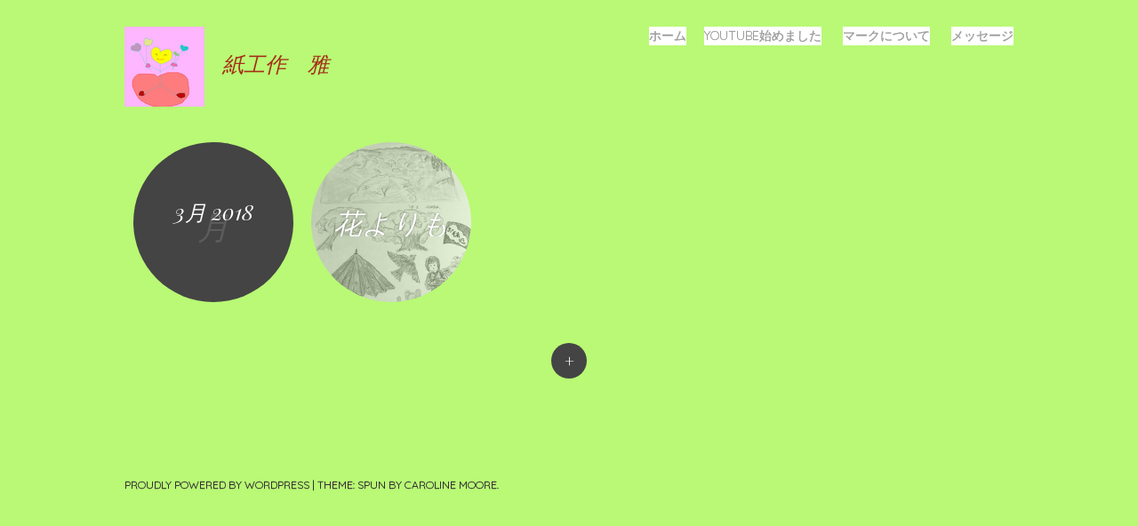

--- FILE ---
content_type: text/html; charset=UTF-8
request_url: https://kamikousakumasa.net/2018/03/
body_size: 40796
content:
<!DOCTYPE html>
<html lang="ja">
<head>
<meta charset="UTF-8" />
<meta name="viewport" content="width=device-width" />
<title>3月 | 2018 | 紙工作　雅</title>
<link rel="profile" href="http://gmpg.org/xfn/11" />
<link rel="pingback" href="https://kamikousakumasa.net/wp/xmlrpc.php" />

<meta name='robots' content='max-image-preview:large' />
	<style>img:is([sizes="auto" i], [sizes^="auto," i]) { contain-intrinsic-size: 3000px 1500px }</style>
		<style type="text/css">
		.blog .hentry a .attachment-home-post,
		.archive .hentry a .attachment-home-post,
		.search .hentry a .attachment-home-post {
			filter: grayscale(100%);
			-webkit-filter: grayscale(100%);
			-webkit-filter: grayscale(1); /* Older versions of webkit */
			-moz-filter: grayscale(100%);
			-o-filter: grayscale(100%);
			-ms-filter: grayscale(100%); /* IE 10 */
			filter: gray; /* IE 9 */
			filter: url("data:image/svg+xml;utf8,<svg xmlns=\'http://www.w3.org/2000/svg\'><filter id=\'grayscale\'><feColorMatrix type=\'matrix\' values=\'0.3333 0.3333 0.3333 0 0 0.3333 0.3333 0.3333 0 0 0.3333 0.3333 0.3333 0 0 0 0 0 1 0\'/></filter></svg>#grayscale"); /* Firefox */
		}
		@media screen and ( max-width: 800px ) {
			/* Remove hover effects for touchscreens */
			.blog .hentry a .attachment-home-post,
			.archive .hentry a .attachment-home-post,
			.search .hentry a .attachment-home-post {
				filter:none;
				-webkit-filter:none;
				-moz-filter:none;
				-o-filter:none;
			}
		}
	</style>
		<link rel='dns-prefetch' href='//fonts.googleapis.com' />
<link rel="alternate" type="application/rss+xml" title="紙工作　雅 &raquo; フィード" href="https://kamikousakumasa.net/feed/" />
<link rel="alternate" type="application/rss+xml" title="紙工作　雅 &raquo; コメントフィード" href="https://kamikousakumasa.net/comments/feed/" />
<script type="text/javascript">
/* <![CDATA[ */
window._wpemojiSettings = {"baseUrl":"https:\/\/s.w.org\/images\/core\/emoji\/16.0.1\/72x72\/","ext":".png","svgUrl":"https:\/\/s.w.org\/images\/core\/emoji\/16.0.1\/svg\/","svgExt":".svg","source":{"concatemoji":"https:\/\/kamikousakumasa.net\/wp\/wp-includes\/js\/wp-emoji-release.min.js?ver=6.8.3"}};
/*! This file is auto-generated */
!function(s,n){var o,i,e;function c(e){try{var t={supportTests:e,timestamp:(new Date).valueOf()};sessionStorage.setItem(o,JSON.stringify(t))}catch(e){}}function p(e,t,n){e.clearRect(0,0,e.canvas.width,e.canvas.height),e.fillText(t,0,0);var t=new Uint32Array(e.getImageData(0,0,e.canvas.width,e.canvas.height).data),a=(e.clearRect(0,0,e.canvas.width,e.canvas.height),e.fillText(n,0,0),new Uint32Array(e.getImageData(0,0,e.canvas.width,e.canvas.height).data));return t.every(function(e,t){return e===a[t]})}function u(e,t){e.clearRect(0,0,e.canvas.width,e.canvas.height),e.fillText(t,0,0);for(var n=e.getImageData(16,16,1,1),a=0;a<n.data.length;a++)if(0!==n.data[a])return!1;return!0}function f(e,t,n,a){switch(t){case"flag":return n(e,"\ud83c\udff3\ufe0f\u200d\u26a7\ufe0f","\ud83c\udff3\ufe0f\u200b\u26a7\ufe0f")?!1:!n(e,"\ud83c\udde8\ud83c\uddf6","\ud83c\udde8\u200b\ud83c\uddf6")&&!n(e,"\ud83c\udff4\udb40\udc67\udb40\udc62\udb40\udc65\udb40\udc6e\udb40\udc67\udb40\udc7f","\ud83c\udff4\u200b\udb40\udc67\u200b\udb40\udc62\u200b\udb40\udc65\u200b\udb40\udc6e\u200b\udb40\udc67\u200b\udb40\udc7f");case"emoji":return!a(e,"\ud83e\udedf")}return!1}function g(e,t,n,a){var r="undefined"!=typeof WorkerGlobalScope&&self instanceof WorkerGlobalScope?new OffscreenCanvas(300,150):s.createElement("canvas"),o=r.getContext("2d",{willReadFrequently:!0}),i=(o.textBaseline="top",o.font="600 32px Arial",{});return e.forEach(function(e){i[e]=t(o,e,n,a)}),i}function t(e){var t=s.createElement("script");t.src=e,t.defer=!0,s.head.appendChild(t)}"undefined"!=typeof Promise&&(o="wpEmojiSettingsSupports",i=["flag","emoji"],n.supports={everything:!0,everythingExceptFlag:!0},e=new Promise(function(e){s.addEventListener("DOMContentLoaded",e,{once:!0})}),new Promise(function(t){var n=function(){try{var e=JSON.parse(sessionStorage.getItem(o));if("object"==typeof e&&"number"==typeof e.timestamp&&(new Date).valueOf()<e.timestamp+604800&&"object"==typeof e.supportTests)return e.supportTests}catch(e){}return null}();if(!n){if("undefined"!=typeof Worker&&"undefined"!=typeof OffscreenCanvas&&"undefined"!=typeof URL&&URL.createObjectURL&&"undefined"!=typeof Blob)try{var e="postMessage("+g.toString()+"("+[JSON.stringify(i),f.toString(),p.toString(),u.toString()].join(",")+"));",a=new Blob([e],{type:"text/javascript"}),r=new Worker(URL.createObjectURL(a),{name:"wpTestEmojiSupports"});return void(r.onmessage=function(e){c(n=e.data),r.terminate(),t(n)})}catch(e){}c(n=g(i,f,p,u))}t(n)}).then(function(e){for(var t in e)n.supports[t]=e[t],n.supports.everything=n.supports.everything&&n.supports[t],"flag"!==t&&(n.supports.everythingExceptFlag=n.supports.everythingExceptFlag&&n.supports[t]);n.supports.everythingExceptFlag=n.supports.everythingExceptFlag&&!n.supports.flag,n.DOMReady=!1,n.readyCallback=function(){n.DOMReady=!0}}).then(function(){return e}).then(function(){var e;n.supports.everything||(n.readyCallback(),(e=n.source||{}).concatemoji?t(e.concatemoji):e.wpemoji&&e.twemoji&&(t(e.twemoji),t(e.wpemoji)))}))}((window,document),window._wpemojiSettings);
/* ]]> */
</script>
<link rel='stylesheet' id='style-css' href='https://kamikousakumasa.net/wp/wp-content/themes/spun/style.css?ver=6.8.3' type='text/css' media='all' />
<link rel='stylesheet' id='spun-quicksand-css' href='https://fonts.googleapis.com/css?family=Quicksand%3A300&#038;ver=6.8.3' type='text/css' media='all' />
<link rel='stylesheet' id='spun-playfair-css' href='https://fonts.googleapis.com/css?family=Playfair+Display%3A400%2C700%2C400italic%2C700italic&#038;ver=6.8.3' type='text/css' media='all' />
<link rel='stylesheet' id='spun-nunito-css' href='https://fonts.googleapis.com/css?family=Nunito%3A300&#038;ver=6.8.3' type='text/css' media='all' />
<style id='wp-emoji-styles-inline-css' type='text/css'>

	img.wp-smiley, img.emoji {
		display: inline !important;
		border: none !important;
		box-shadow: none !important;
		height: 1em !important;
		width: 1em !important;
		margin: 0 0.07em !important;
		vertical-align: -0.1em !important;
		background: none !important;
		padding: 0 !important;
	}
</style>
<link rel='stylesheet' id='wp-block-library-css' href='https://kamikousakumasa.net/wp/wp-includes/css/dist/block-library/style.min.css?ver=6.8.3' type='text/css' media='all' />
<style id='classic-theme-styles-inline-css' type='text/css'>
/*! This file is auto-generated */
.wp-block-button__link{color:#fff;background-color:#32373c;border-radius:9999px;box-shadow:none;text-decoration:none;padding:calc(.667em + 2px) calc(1.333em + 2px);font-size:1.125em}.wp-block-file__button{background:#32373c;color:#fff;text-decoration:none}
</style>
<style id='global-styles-inline-css' type='text/css'>
:root{--wp--preset--aspect-ratio--square: 1;--wp--preset--aspect-ratio--4-3: 4/3;--wp--preset--aspect-ratio--3-4: 3/4;--wp--preset--aspect-ratio--3-2: 3/2;--wp--preset--aspect-ratio--2-3: 2/3;--wp--preset--aspect-ratio--16-9: 16/9;--wp--preset--aspect-ratio--9-16: 9/16;--wp--preset--color--black: #000000;--wp--preset--color--cyan-bluish-gray: #abb8c3;--wp--preset--color--white: #ffffff;--wp--preset--color--pale-pink: #f78da7;--wp--preset--color--vivid-red: #cf2e2e;--wp--preset--color--luminous-vivid-orange: #ff6900;--wp--preset--color--luminous-vivid-amber: #fcb900;--wp--preset--color--light-green-cyan: #7bdcb5;--wp--preset--color--vivid-green-cyan: #00d084;--wp--preset--color--pale-cyan-blue: #8ed1fc;--wp--preset--color--vivid-cyan-blue: #0693e3;--wp--preset--color--vivid-purple: #9b51e0;--wp--preset--gradient--vivid-cyan-blue-to-vivid-purple: linear-gradient(135deg,rgba(6,147,227,1) 0%,rgb(155,81,224) 100%);--wp--preset--gradient--light-green-cyan-to-vivid-green-cyan: linear-gradient(135deg,rgb(122,220,180) 0%,rgb(0,208,130) 100%);--wp--preset--gradient--luminous-vivid-amber-to-luminous-vivid-orange: linear-gradient(135deg,rgba(252,185,0,1) 0%,rgba(255,105,0,1) 100%);--wp--preset--gradient--luminous-vivid-orange-to-vivid-red: linear-gradient(135deg,rgba(255,105,0,1) 0%,rgb(207,46,46) 100%);--wp--preset--gradient--very-light-gray-to-cyan-bluish-gray: linear-gradient(135deg,rgb(238,238,238) 0%,rgb(169,184,195) 100%);--wp--preset--gradient--cool-to-warm-spectrum: linear-gradient(135deg,rgb(74,234,220) 0%,rgb(151,120,209) 20%,rgb(207,42,186) 40%,rgb(238,44,130) 60%,rgb(251,105,98) 80%,rgb(254,248,76) 100%);--wp--preset--gradient--blush-light-purple: linear-gradient(135deg,rgb(255,206,236) 0%,rgb(152,150,240) 100%);--wp--preset--gradient--blush-bordeaux: linear-gradient(135deg,rgb(254,205,165) 0%,rgb(254,45,45) 50%,rgb(107,0,62) 100%);--wp--preset--gradient--luminous-dusk: linear-gradient(135deg,rgb(255,203,112) 0%,rgb(199,81,192) 50%,rgb(65,88,208) 100%);--wp--preset--gradient--pale-ocean: linear-gradient(135deg,rgb(255,245,203) 0%,rgb(182,227,212) 50%,rgb(51,167,181) 100%);--wp--preset--gradient--electric-grass: linear-gradient(135deg,rgb(202,248,128) 0%,rgb(113,206,126) 100%);--wp--preset--gradient--midnight: linear-gradient(135deg,rgb(2,3,129) 0%,rgb(40,116,252) 100%);--wp--preset--font-size--small: 13px;--wp--preset--font-size--medium: 20px;--wp--preset--font-size--large: 36px;--wp--preset--font-size--x-large: 42px;--wp--preset--spacing--20: 0.44rem;--wp--preset--spacing--30: 0.67rem;--wp--preset--spacing--40: 1rem;--wp--preset--spacing--50: 1.5rem;--wp--preset--spacing--60: 2.25rem;--wp--preset--spacing--70: 3.38rem;--wp--preset--spacing--80: 5.06rem;--wp--preset--shadow--natural: 6px 6px 9px rgba(0, 0, 0, 0.2);--wp--preset--shadow--deep: 12px 12px 50px rgba(0, 0, 0, 0.4);--wp--preset--shadow--sharp: 6px 6px 0px rgba(0, 0, 0, 0.2);--wp--preset--shadow--outlined: 6px 6px 0px -3px rgba(255, 255, 255, 1), 6px 6px rgba(0, 0, 0, 1);--wp--preset--shadow--crisp: 6px 6px 0px rgba(0, 0, 0, 1);}:where(.is-layout-flex){gap: 0.5em;}:where(.is-layout-grid){gap: 0.5em;}body .is-layout-flex{display: flex;}.is-layout-flex{flex-wrap: wrap;align-items: center;}.is-layout-flex > :is(*, div){margin: 0;}body .is-layout-grid{display: grid;}.is-layout-grid > :is(*, div){margin: 0;}:where(.wp-block-columns.is-layout-flex){gap: 2em;}:where(.wp-block-columns.is-layout-grid){gap: 2em;}:where(.wp-block-post-template.is-layout-flex){gap: 1.25em;}:where(.wp-block-post-template.is-layout-grid){gap: 1.25em;}.has-black-color{color: var(--wp--preset--color--black) !important;}.has-cyan-bluish-gray-color{color: var(--wp--preset--color--cyan-bluish-gray) !important;}.has-white-color{color: var(--wp--preset--color--white) !important;}.has-pale-pink-color{color: var(--wp--preset--color--pale-pink) !important;}.has-vivid-red-color{color: var(--wp--preset--color--vivid-red) !important;}.has-luminous-vivid-orange-color{color: var(--wp--preset--color--luminous-vivid-orange) !important;}.has-luminous-vivid-amber-color{color: var(--wp--preset--color--luminous-vivid-amber) !important;}.has-light-green-cyan-color{color: var(--wp--preset--color--light-green-cyan) !important;}.has-vivid-green-cyan-color{color: var(--wp--preset--color--vivid-green-cyan) !important;}.has-pale-cyan-blue-color{color: var(--wp--preset--color--pale-cyan-blue) !important;}.has-vivid-cyan-blue-color{color: var(--wp--preset--color--vivid-cyan-blue) !important;}.has-vivid-purple-color{color: var(--wp--preset--color--vivid-purple) !important;}.has-black-background-color{background-color: var(--wp--preset--color--black) !important;}.has-cyan-bluish-gray-background-color{background-color: var(--wp--preset--color--cyan-bluish-gray) !important;}.has-white-background-color{background-color: var(--wp--preset--color--white) !important;}.has-pale-pink-background-color{background-color: var(--wp--preset--color--pale-pink) !important;}.has-vivid-red-background-color{background-color: var(--wp--preset--color--vivid-red) !important;}.has-luminous-vivid-orange-background-color{background-color: var(--wp--preset--color--luminous-vivid-orange) !important;}.has-luminous-vivid-amber-background-color{background-color: var(--wp--preset--color--luminous-vivid-amber) !important;}.has-light-green-cyan-background-color{background-color: var(--wp--preset--color--light-green-cyan) !important;}.has-vivid-green-cyan-background-color{background-color: var(--wp--preset--color--vivid-green-cyan) !important;}.has-pale-cyan-blue-background-color{background-color: var(--wp--preset--color--pale-cyan-blue) !important;}.has-vivid-cyan-blue-background-color{background-color: var(--wp--preset--color--vivid-cyan-blue) !important;}.has-vivid-purple-background-color{background-color: var(--wp--preset--color--vivid-purple) !important;}.has-black-border-color{border-color: var(--wp--preset--color--black) !important;}.has-cyan-bluish-gray-border-color{border-color: var(--wp--preset--color--cyan-bluish-gray) !important;}.has-white-border-color{border-color: var(--wp--preset--color--white) !important;}.has-pale-pink-border-color{border-color: var(--wp--preset--color--pale-pink) !important;}.has-vivid-red-border-color{border-color: var(--wp--preset--color--vivid-red) !important;}.has-luminous-vivid-orange-border-color{border-color: var(--wp--preset--color--luminous-vivid-orange) !important;}.has-luminous-vivid-amber-border-color{border-color: var(--wp--preset--color--luminous-vivid-amber) !important;}.has-light-green-cyan-border-color{border-color: var(--wp--preset--color--light-green-cyan) !important;}.has-vivid-green-cyan-border-color{border-color: var(--wp--preset--color--vivid-green-cyan) !important;}.has-pale-cyan-blue-border-color{border-color: var(--wp--preset--color--pale-cyan-blue) !important;}.has-vivid-cyan-blue-border-color{border-color: var(--wp--preset--color--vivid-cyan-blue) !important;}.has-vivid-purple-border-color{border-color: var(--wp--preset--color--vivid-purple) !important;}.has-vivid-cyan-blue-to-vivid-purple-gradient-background{background: var(--wp--preset--gradient--vivid-cyan-blue-to-vivid-purple) !important;}.has-light-green-cyan-to-vivid-green-cyan-gradient-background{background: var(--wp--preset--gradient--light-green-cyan-to-vivid-green-cyan) !important;}.has-luminous-vivid-amber-to-luminous-vivid-orange-gradient-background{background: var(--wp--preset--gradient--luminous-vivid-amber-to-luminous-vivid-orange) !important;}.has-luminous-vivid-orange-to-vivid-red-gradient-background{background: var(--wp--preset--gradient--luminous-vivid-orange-to-vivid-red) !important;}.has-very-light-gray-to-cyan-bluish-gray-gradient-background{background: var(--wp--preset--gradient--very-light-gray-to-cyan-bluish-gray) !important;}.has-cool-to-warm-spectrum-gradient-background{background: var(--wp--preset--gradient--cool-to-warm-spectrum) !important;}.has-blush-light-purple-gradient-background{background: var(--wp--preset--gradient--blush-light-purple) !important;}.has-blush-bordeaux-gradient-background{background: var(--wp--preset--gradient--blush-bordeaux) !important;}.has-luminous-dusk-gradient-background{background: var(--wp--preset--gradient--luminous-dusk) !important;}.has-pale-ocean-gradient-background{background: var(--wp--preset--gradient--pale-ocean) !important;}.has-electric-grass-gradient-background{background: var(--wp--preset--gradient--electric-grass) !important;}.has-midnight-gradient-background{background: var(--wp--preset--gradient--midnight) !important;}.has-small-font-size{font-size: var(--wp--preset--font-size--small) !important;}.has-medium-font-size{font-size: var(--wp--preset--font-size--medium) !important;}.has-large-font-size{font-size: var(--wp--preset--font-size--large) !important;}.has-x-large-font-size{font-size: var(--wp--preset--font-size--x-large) !important;}
:where(.wp-block-post-template.is-layout-flex){gap: 1.25em;}:where(.wp-block-post-template.is-layout-grid){gap: 1.25em;}
:where(.wp-block-columns.is-layout-flex){gap: 2em;}:where(.wp-block-columns.is-layout-grid){gap: 2em;}
:root :where(.wp-block-pullquote){font-size: 1.5em;line-height: 1.6;}
</style>
<link rel='stylesheet' id='hpb_social_style-css' href='https://kamikousakumasa.net/wp/wp-content/plugins/hpbtool/hpb_social.css?ver=6.8.3' type='text/css' media='all' />
<script type="text/javascript" src="https://kamikousakumasa.net/wp/wp-includes/js/jquery/jquery.min.js?ver=3.7.1" id="jquery-core-js"></script>
<script type="text/javascript" src="https://kamikousakumasa.net/wp/wp-includes/js/jquery/jquery-migrate.min.js?ver=3.4.1" id="jquery-migrate-js"></script>
<link rel="https://api.w.org/" href="https://kamikousakumasa.net/wp-json/" /><link rel="EditURI" type="application/rsd+xml" title="RSD" href="https://kamikousakumasa.net/wp/xmlrpc.php?rsd" />
<meta name="generator" content="WordPress 6.8.3" />
<script type="text/javascript"><!--
jQuery(document).ready(function(){
if (jQuery("[name='hpb_plugin_form']").find("[required]")[0]) {
required_param = "";
jQuery("[name='hpb_plugin_form']").find("[required]").each(function(){
	if(required_param != ""){
		required_param += ","; 
	}
	required_param += jQuery(this).attr("name");
});
inputHidden = jQuery("<input>").attr("type", "hidden").attr("name", "hpb_required").attr("value", required_param);
jQuery("[name='hpb_plugin_form']").append(inputHidden);
}});
--></script>
	<style type="text/css">
				.site-title a,
			.site-description {
					color: #a52d18;
			}
		</style>
	<style type="text/css" id="custom-background-css">
body.custom-background { background-color: #b9f975; }
</style>
	</head>

<body class="archive date custom-background wp-theme-spun">
<div id="page" class="hfeed site">
		<header id="masthead" class="site-header" role="banner">
		<div class="header-wrapper">
							<a href="https://kamikousakumasa.net/" title="紙工作　雅" rel="home">
					<img src="https://kamikousakumasa.net/wp/wp-content/uploads/2014/11/kokoro12.jpg" width="90" height="90" alt="" />
				</a>
						<div class="site-branding">
				<h1 class="site-title"><a href="https://kamikousakumasa.net/" title="紙工作　雅" rel="home">紙工作　雅</a></h1>
				<h2 class="site-description">「ほっと」してもらえればと作成している紙工作です</h2>
			</div>
		</div>
		<nav role="navigation" class="site-navigation main-navigation">
			<h1 class="screen-reader-text">メニュー</h1>
			<div class="screen-reader-text skip-link"><a href="#content" title="コンテンツへスキップ">コンテンツへスキップ</a></div>

			<div class="menu"><ul>
<li ><a href="https://kamikousakumasa.net/">ホーム</a></li><li class="page_item page-item-1379"><a href="https://kamikousakumasa.net/youtube%e5%a7%8b%e3%82%81%e3%81%be%e3%81%97%e3%81%9f/">YOUTUBE始めました</a></li>
<li class="page_item page-item-1129"><a href="https://kamikousakumasa.net/%e3%83%9e%e3%83%bc%e3%82%af%e3%81%ab%e3%81%a4%e3%81%84%e3%81%a6/">マークについて</a></li>
<li class="page_item page-item-14"><a href="https://kamikousakumasa.net/message/">メッセージ</a></li>
</ul></div>
		</nav><!-- .site-navigation .main-navigation -->
	</header><!-- #masthead .site-header -->

	<div id="main" class="site-main">
		<section id="primary" class="content-area">
			<div id="content" class="site-content" role="main">

			
				<header class="page-header">
					<h1 class="page-title">
						<span>3月 2018</span>月					</h1>
				</header><!-- .page-header -->

								
					
<article id="post-1503" class="post-1503 post type-post status-publish format-standard hentry category-apr category-31">
	<a href="https://kamikousakumasa.net/2018/03/%e8%8a%b1%e3%82%88%e3%82%8a%e3%82%82/" title="花よりも" rel="bookmark"><img width="360" height="360" src="https://kamikousakumasa.net/wp/wp-content/uploads/2018/03/DBdRn1HQgS1uCmqrr6wWQ-e1520432359314-360x360.jpg" class="attachment-home-post size-home-post" alt="" title="花よりも" decoding="async" fetchpriority="high" srcset="https://kamikousakumasa.net/wp/wp-content/uploads/2018/03/DBdRn1HQgS1uCmqrr6wWQ-e1520432359314-360x360.jpg 360w, https://kamikousakumasa.net/wp/wp-content/uploads/2018/03/DBdRn1HQgS1uCmqrr6wWQ-e1520432359314-150x150.jpg 150w, https://kamikousakumasa.net/wp/wp-content/uploads/2018/03/DBdRn1HQgS1uCmqrr6wWQ-e1520432359314-300x300.jpg 300w, https://kamikousakumasa.net/wp/wp-content/uploads/2018/03/DBdRn1HQgS1uCmqrr6wWQ-e1520432359314-768x768.jpg 768w, https://kamikousakumasa.net/wp/wp-content/uploads/2018/03/DBdRn1HQgS1uCmqrr6wWQ-e1520432359314-1024x1024.jpg 1024w, https://kamikousakumasa.net/wp/wp-content/uploads/2018/03/DBdRn1HQgS1uCmqrr6wWQ-e1520432359314-700x700.jpg 700w" sizes="(max-width: 360px) 100vw, 360px" /><span class="thumbnail-title">花よりも</span></a>
</article><!-- #post-1503 -->


				
				
			
			</div><!-- #content .site-content -->
		</section><!-- #primary .content-area -->

					<a class="sidebar-link">
				+			</a>
				<div id="secondary" class="widget-area" role="complementary">

											<div class="widget-column one">
					<aside id="search-2" class="widget widget_search">	<form method="get" id="searchform" action="https://kamikousakumasa.net/" role="search">
		<label for="s" class="screen-reader-text">検索</label>
		<input type="text" class="field" name="s" value="" id="s" placeholder="検索 &hellip;" />
		<input type="submit" class="submit" name="submit" id="searchsubmit" value="Go" />
	</form>
</aside><aside id="categories-3" class="widget widget_categories"><h1 class="widget-title">カテゴリー</h1>
			<ul>
					<li class="cat-item cat-item-43"><a href="https://kamikousakumasa.net/topics/oct/">10月October</a>
</li>
	<li class="cat-item cat-item-44"><a href="https://kamikousakumasa.net/topics/oct/10%e6%9c%88%e3%81%ae%e3%82%ab%e3%83%bc%e3%83%89/">10月のカードcard</a>
</li>
	<li class="cat-item cat-item-45"><a href="https://kamikousakumasa.net/topics/nov/">11月November</a>
</li>
	<li class="cat-item cat-item-46"><a href="https://kamikousakumasa.net/topics/nov/11%e6%9c%88%e3%81%ae%e3%82%ab%e3%83%bc%e3%83%89/">11月のカードcard</a>
</li>
	<li class="cat-item cat-item-23"><a href="https://kamikousakumasa.net/topics/%ef%bc%91%ef%bc%92%e6%9c%88/">１２月December</a>
</li>
	<li class="cat-item cat-item-21"><a href="https://kamikousakumasa.net/topics/%ef%bc%91%ef%bc%92%e6%9c%88/dec/">12月のカードcard</a>
</li>
	<li class="cat-item cat-item-6"><a href="https://kamikousakumasa.net/topics/%ef%bc%91%e6%9c%88/">１月January</a>
</li>
	<li class="cat-item cat-item-25"><a href="https://kamikousakumasa.net/topics/%ef%bc%91%e6%9c%88/jan/">1月のカードcard</a>
</li>
	<li class="cat-item cat-item-26"><a href="https://kamikousakumasa.net/topics/feb/">２月February</a>
</li>
	<li class="cat-item cat-item-52"><a href="https://kamikousakumasa.net/topics/feb/2%e6%9c%88%e3%81%ae%e3%82%ab%e3%83%bc%e3%83%89/">2月のカードcard</a>
</li>
	<li class="cat-item cat-item-28"><a href="https://kamikousakumasa.net/topics/mar/">3月March</a>
</li>
	<li class="cat-item cat-item-29"><a href="https://kamikousakumasa.net/topics/mar/3%e6%9c%88%e3%81%ae%e3%82%ab%e3%83%bc%e3%83%89/">3月のカードcard</a>
</li>
	<li class="cat-item cat-item-30"><a href="https://kamikousakumasa.net/topics/apr/">４月April</a>
</li>
	<li class="cat-item cat-item-31"><a href="https://kamikousakumasa.net/topics/apr/%ef%bc%94%e6%9c%88%e3%81%ae%e3%82%ab%e3%83%bc%e3%83%89/">４月のカードcard</a>
</li>
	<li class="cat-item cat-item-33"><a href="https://kamikousakumasa.net/topics/may/">5月May</a>
</li>
	<li class="cat-item cat-item-34"><a href="https://kamikousakumasa.net/topics/may/%ef%bc%95%e6%9c%88%e3%81%ae%e3%82%ab%e3%83%bc%e3%83%89/">５月のカードcard</a>
</li>
	<li class="cat-item cat-item-35"><a href="https://kamikousakumasa.net/topics/june/">6月June</a>
</li>
	<li class="cat-item cat-item-36"><a href="https://kamikousakumasa.net/topics/june/6%e6%9c%88%e3%81%ae%e3%82%ab%e3%83%bc%e3%83%89/">6月のカードcard</a>
</li>
	<li class="cat-item cat-item-37"><a href="https://kamikousakumasa.net/topics/july/">7月July</a>
</li>
	<li class="cat-item cat-item-38"><a href="https://kamikousakumasa.net/topics/july/7%e6%9c%88%e3%81%ae%e3%82%ab%e3%83%bc%e3%83%89/">7月のカードcard</a>
</li>
	<li class="cat-item cat-item-39"><a href="https://kamikousakumasa.net/topics/aug/">8月August</a>
</li>
	<li class="cat-item cat-item-40"><a href="https://kamikousakumasa.net/topics/aug/%ef%bc%98%e6%9c%88%e3%81%ae%e3%82%ab%e3%83%bc%e3%83%89/">８月のカードcard</a>
</li>
	<li class="cat-item cat-item-41"><a href="https://kamikousakumasa.net/topics/sep/">9月September</a>
</li>
	<li class="cat-item cat-item-42"><a href="https://kamikousakumasa.net/topics/sep/9%e6%9c%88%e3%81%ae%e3%82%ab%e3%83%bc%e3%83%89/">9月のカードcard</a>
</li>
	<li class="cat-item cat-item-56"><a href="https://kamikousakumasa.net/topics/%e3%81%82%e3%81%98%e3%81%95%e3%81%84/">あじさいhydrangea</a>
</li>
	<li class="cat-item cat-item-49"><a href="https://kamikousakumasa.net/topics/apr/%e3%82%a4%e3%83%bc%e3%82%b9%e3%82%bf%e3%83%bc/">イースターEaster</a>
</li>
	<li class="cat-item cat-item-75"><a href="https://kamikousakumasa.net/topics/%e3%81%86%e3%81%95%e3%81%8e%e3%81%ae%e3%83%9e%e3%82%a4%e3%81%a1%e3%82%83%e3%82%93/">うさぎのマイちゃん</a>
</li>
	<li class="cat-item cat-item-32"><a href="https://kamikousakumasa.net/topics/eto/">えとOriental zodiac</a>
</li>
	<li class="cat-item cat-item-69"><a href="https://kamikousakumasa.net/topics/%e3%82%af%e3%83%aa%e3%82%b9%e3%83%9e%e3%82%b9/">クリスマスX&#039;mas</a>
</li>
	<li class="cat-item cat-item-24"><a href="https://kamikousakumasa.net/topics/%ef%bc%91%ef%bc%92%e6%9c%88/%e3%82%b5%e3%83%b3%e3%82%bf%e3%80%81%e5%a4%a9%e4%bd%bf/">サンタ、天使 Santa Claus, Angel</a>
</li>
	<li class="cat-item cat-item-76"><a href="https://kamikousakumasa.net/topics/%e3%81%9f%e3%81%a3%e3%81%8f%e3%82%93/">たっくん</a>
</li>
	<li class="cat-item cat-item-71"><a href="https://kamikousakumasa.net/topics/%e3%81%a1%e3%82%85%e3%82%93%e5%a4%aa/">ちゅん太</a>
</li>
	<li class="cat-item cat-item-64"><a href="https://kamikousakumasa.net/topics/%e3%83%8f%e3%83%bc%e3%83%96%e9%a6%99%e3%82%8b%e7%b4%99%e5%b7%a5%e4%bd%9c/">ハーブ香る紙工作herbs in paper craft</a>
</li>
	<li class="cat-item cat-item-55"><a href="https://kamikousakumasa.net/topics/%e3%81%b0%e3%82%89/">ばらrose</a>
</li>
	<li class="cat-item cat-item-48"><a href="https://kamikousakumasa.net/topics/feb/v/">バレンタイン Valentine day</a>
</li>
	<li class="cat-item cat-item-65"><a href="https://kamikousakumasa.net/topics/%e3%83%8f%e3%83%ad%e3%82%a4%e3%83%bc%e3%83%b3/">ハロイーンHalloween</a>
</li>
	<li class="cat-item cat-item-53"><a href="https://kamikousakumasa.net/topics/%e3%81%b2%e3%81%aa%e3%81%be%e3%81%a4%e3%82%8a/">ひなまつり the Girls&#039;Festival</a>
</li>
	<li class="cat-item cat-item-66"><a href="https://kamikousakumasa.net/topics/%e3%81%be%e3%81%a4%e3%82%8a/">まつり Festival</a>
</li>
	<li class="cat-item cat-item-73"><a href="https://kamikousakumasa.net/topics/%e3%81%bf%e3%83%bc%e3%81%a1%e3%82%83%e3%82%93/">みーちゃん</a>
</li>
	<li class="cat-item cat-item-72"><a href="https://kamikousakumasa.net/topics/%e3%83%a2%e3%83%bc%e3%81%8b%e3%81%82%e3%81%95%e3%82%93/">モーかあさん</a>
</li>
	<li class="cat-item cat-item-63"><a href="https://kamikousakumasa.net/topics/%e4%b8%83%e4%ba%94%e4%b8%89/">七五三the gala day for boys of five and girls of three and seven</a>
</li>
	<li class="cat-item cat-item-57"><a href="https://kamikousakumasa.net/topics/%e4%b8%83%e5%a4%95/">七夕the Star Festival</a>
</li>
	<li class="cat-item cat-item-68"><a href="https://kamikousakumasa.net/topics/%e5%8b%95%e7%94%bb/">動画moving image</a>
</li>
	<li class="cat-item cat-item-18"><a href="https://kamikousakumasa.net/topics/%e6%98%94%e3%81%ae%e3%83%96%e3%83%ad%e3%82%b0/">昔のブログ</a>
</li>
	<li class="cat-item cat-item-58"><a href="https://kamikousakumasa.net/topics/%e6%9c%88%e8%a6%8b/">月見enjoy the moon</a>
</li>
	<li class="cat-item cat-item-1"><a href="https://kamikousakumasa.net/topics/%e6%9c%aa%e5%88%86%e9%a1%9e/">未分類</a>
</li>
	<li class="cat-item cat-item-50"><a href="https://kamikousakumasa.net/topics/aug/%e7%ab%8b%e4%bd%93/">立体solid</a>
</li>
	<li class="cat-item cat-item-51"><a href="https://kamikousakumasa.net/topics/oct/%e7%ab%8b%e4%bd%93-oct/">立体solid</a>
</li>
	<li class="cat-item cat-item-47"><a href="https://kamikousakumasa.net/topics/setubunn/">節分 the day before the beginning of spring/ the bean-scattering ceremony</a>
</li>
	<li class="cat-item cat-item-54"><a href="https://kamikousakumasa.net/topics/%e7%af%80%e5%8f%a5/">節句Boys festival</a>
</li>
	<li class="cat-item cat-item-67"><a href="https://kamikousakumasa.net/topics/%e8%8a%b1%e7%81%ab/">花火fireworks</a>
</li>
			</ul>

			</aside>
		<aside id="recent-posts-2" class="widget widget_recent_entries">
		<h1 class="widget-title">最近の投稿</h1>
		<ul>
											<li>
					<a href="https://kamikousakumasa.net/2025/12/%ef%bc%92%ef%bc%90%ef%bc%92%ef%bc%96%e5%8d%88/">２０２６午</a>
									</li>
											<li>
					<a href="https://kamikousakumasa.net/2025/11/happyholiday/">HappyHoliday</a>
									</li>
											<li>
					<a href="https://kamikousakumasa.net/2025/10/%e3%81%8a%e8%8f%93%e5%ad%90%e3%81%a1%e3%82%87%e3%81%86%e3%81%a0%e3%81%84/">お菓子ちょうだい</a>
									</li>
											<li>
					<a href="https://kamikousakumasa.net/2025/09/%e6%9c%88%e3%81%ab%e3%82%86%e3%82%89%e3%82%86%e3%82%89/">月にゆらゆら</a>
									</li>
											<li>
					<a href="https://kamikousakumasa.net/2025/07/%e6%b5%81%e6%b6%bc/">流涼</a>
									</li>
					</ul>

		</aside><aside id="archives-2" class="widget widget_archive"><h1 class="widget-title">アーカイブ</h1>
			<ul>
					<li><a href='https://kamikousakumasa.net/2025/12/'>2025年12月</a></li>
	<li><a href='https://kamikousakumasa.net/2025/11/'>2025年11月</a></li>
	<li><a href='https://kamikousakumasa.net/2025/10/'>2025年10月</a></li>
	<li><a href='https://kamikousakumasa.net/2025/09/'>2025年9月</a></li>
	<li><a href='https://kamikousakumasa.net/2025/07/'>2025年7月</a></li>
	<li><a href='https://kamikousakumasa.net/2025/06/'>2025年6月</a></li>
	<li><a href='https://kamikousakumasa.net/2025/05/'>2025年5月</a></li>
	<li><a href='https://kamikousakumasa.net/2025/04/'>2025年4月</a></li>
	<li><a href='https://kamikousakumasa.net/2025/03/'>2025年3月</a></li>
	<li><a href='https://kamikousakumasa.net/2025/02/'>2025年2月</a></li>
	<li><a href='https://kamikousakumasa.net/2024/12/'>2024年12月</a></li>
	<li><a href='https://kamikousakumasa.net/2024/10/'>2024年10月</a></li>
	<li><a href='https://kamikousakumasa.net/2024/09/'>2024年9月</a></li>
	<li><a href='https://kamikousakumasa.net/2024/07/'>2024年7月</a></li>
	<li><a href='https://kamikousakumasa.net/2024/06/'>2024年6月</a></li>
	<li><a href='https://kamikousakumasa.net/2024/05/'>2024年5月</a></li>
	<li><a href='https://kamikousakumasa.net/2024/04/'>2024年4月</a></li>
	<li><a href='https://kamikousakumasa.net/2024/02/'>2024年2月</a></li>
	<li><a href='https://kamikousakumasa.net/2024/01/'>2024年1月</a></li>
	<li><a href='https://kamikousakumasa.net/2023/12/'>2023年12月</a></li>
	<li><a href='https://kamikousakumasa.net/2023/11/'>2023年11月</a></li>
	<li><a href='https://kamikousakumasa.net/2023/10/'>2023年10月</a></li>
	<li><a href='https://kamikousakumasa.net/2023/09/'>2023年9月</a></li>
	<li><a href='https://kamikousakumasa.net/2023/08/'>2023年8月</a></li>
	<li><a href='https://kamikousakumasa.net/2023/07/'>2023年7月</a></li>
	<li><a href='https://kamikousakumasa.net/2023/06/'>2023年6月</a></li>
	<li><a href='https://kamikousakumasa.net/2023/04/'>2023年4月</a></li>
	<li><a href='https://kamikousakumasa.net/2023/03/'>2023年3月</a></li>
	<li><a href='https://kamikousakumasa.net/2023/01/'>2023年1月</a></li>
	<li><a href='https://kamikousakumasa.net/2022/12/'>2022年12月</a></li>
	<li><a href='https://kamikousakumasa.net/2022/11/'>2022年11月</a></li>
	<li><a href='https://kamikousakumasa.net/2022/09/'>2022年9月</a></li>
	<li><a href='https://kamikousakumasa.net/2022/08/'>2022年8月</a></li>
	<li><a href='https://kamikousakumasa.net/2022/07/'>2022年7月</a></li>
	<li><a href='https://kamikousakumasa.net/2022/06/'>2022年6月</a></li>
	<li><a href='https://kamikousakumasa.net/2022/05/'>2022年5月</a></li>
	<li><a href='https://kamikousakumasa.net/2022/04/'>2022年4月</a></li>
	<li><a href='https://kamikousakumasa.net/2022/03/'>2022年3月</a></li>
	<li><a href='https://kamikousakumasa.net/2022/02/'>2022年2月</a></li>
	<li><a href='https://kamikousakumasa.net/2021/12/'>2021年12月</a></li>
	<li><a href='https://kamikousakumasa.net/2021/11/'>2021年11月</a></li>
	<li><a href='https://kamikousakumasa.net/2021/10/'>2021年10月</a></li>
	<li><a href='https://kamikousakumasa.net/2021/08/'>2021年8月</a></li>
	<li><a href='https://kamikousakumasa.net/2021/07/'>2021年7月</a></li>
	<li><a href='https://kamikousakumasa.net/2021/06/'>2021年6月</a></li>
	<li><a href='https://kamikousakumasa.net/2021/05/'>2021年5月</a></li>
	<li><a href='https://kamikousakumasa.net/2021/04/'>2021年4月</a></li>
	<li><a href='https://kamikousakumasa.net/2021/03/'>2021年3月</a></li>
	<li><a href='https://kamikousakumasa.net/2021/02/'>2021年2月</a></li>
	<li><a href='https://kamikousakumasa.net/2021/01/'>2021年1月</a></li>
	<li><a href='https://kamikousakumasa.net/2020/12/'>2020年12月</a></li>
	<li><a href='https://kamikousakumasa.net/2020/11/'>2020年11月</a></li>
	<li><a href='https://kamikousakumasa.net/2020/10/'>2020年10月</a></li>
	<li><a href='https://kamikousakumasa.net/2020/07/'>2020年7月</a></li>
	<li><a href='https://kamikousakumasa.net/2020/05/'>2020年5月</a></li>
	<li><a href='https://kamikousakumasa.net/2020/04/'>2020年4月</a></li>
	<li><a href='https://kamikousakumasa.net/2020/03/'>2020年3月</a></li>
	<li><a href='https://kamikousakumasa.net/2020/01/'>2020年1月</a></li>
	<li><a href='https://kamikousakumasa.net/2019/12/'>2019年12月</a></li>
	<li><a href='https://kamikousakumasa.net/2019/11/'>2019年11月</a></li>
	<li><a href='https://kamikousakumasa.net/2019/10/'>2019年10月</a></li>
	<li><a href='https://kamikousakumasa.net/2019/08/'>2019年8月</a></li>
	<li><a href='https://kamikousakumasa.net/2019/07/'>2019年7月</a></li>
	<li><a href='https://kamikousakumasa.net/2019/06/'>2019年6月</a></li>
	<li><a href='https://kamikousakumasa.net/2019/05/'>2019年5月</a></li>
	<li><a href='https://kamikousakumasa.net/2019/04/'>2019年4月</a></li>
	<li><a href='https://kamikousakumasa.net/2019/03/'>2019年3月</a></li>
	<li><a href='https://kamikousakumasa.net/2019/02/'>2019年2月</a></li>
	<li><a href='https://kamikousakumasa.net/2018/12/'>2018年12月</a></li>
	<li><a href='https://kamikousakumasa.net/2018/11/'>2018年11月</a></li>
	<li><a href='https://kamikousakumasa.net/2018/10/'>2018年10月</a></li>
	<li><a href='https://kamikousakumasa.net/2018/08/'>2018年8月</a></li>
	<li><a href='https://kamikousakumasa.net/2018/07/'>2018年7月</a></li>
	<li><a href='https://kamikousakumasa.net/2018/06/'>2018年6月</a></li>
	<li><a href='https://kamikousakumasa.net/2018/05/'>2018年5月</a></li>
	<li><a href='https://kamikousakumasa.net/2018/04/'>2018年4月</a></li>
	<li><a href='https://kamikousakumasa.net/2018/03/' aria-current="page">2018年3月</a></li>
	<li><a href='https://kamikousakumasa.net/2018/02/'>2018年2月</a></li>
	<li><a href='https://kamikousakumasa.net/2018/01/'>2018年1月</a></li>
	<li><a href='https://kamikousakumasa.net/2017/12/'>2017年12月</a></li>
	<li><a href='https://kamikousakumasa.net/2017/11/'>2017年11月</a></li>
	<li><a href='https://kamikousakumasa.net/2017/10/'>2017年10月</a></li>
	<li><a href='https://kamikousakumasa.net/2017/09/'>2017年9月</a></li>
	<li><a href='https://kamikousakumasa.net/2017/08/'>2017年8月</a></li>
	<li><a href='https://kamikousakumasa.net/2017/07/'>2017年7月</a></li>
	<li><a href='https://kamikousakumasa.net/2017/06/'>2017年6月</a></li>
	<li><a href='https://kamikousakumasa.net/2017/05/'>2017年5月</a></li>
	<li><a href='https://kamikousakumasa.net/2017/04/'>2017年4月</a></li>
	<li><a href='https://kamikousakumasa.net/2017/02/'>2017年2月</a></li>
	<li><a href='https://kamikousakumasa.net/2017/01/'>2017年1月</a></li>
	<li><a href='https://kamikousakumasa.net/2016/12/'>2016年12月</a></li>
	<li><a href='https://kamikousakumasa.net/2016/11/'>2016年11月</a></li>
	<li><a href='https://kamikousakumasa.net/2016/10/'>2016年10月</a></li>
	<li><a href='https://kamikousakumasa.net/2016/09/'>2016年9月</a></li>
	<li><a href='https://kamikousakumasa.net/2016/08/'>2016年8月</a></li>
	<li><a href='https://kamikousakumasa.net/2016/07/'>2016年7月</a></li>
	<li><a href='https://kamikousakumasa.net/2016/06/'>2016年6月</a></li>
	<li><a href='https://kamikousakumasa.net/2016/05/'>2016年5月</a></li>
	<li><a href='https://kamikousakumasa.net/2016/04/'>2016年4月</a></li>
	<li><a href='https://kamikousakumasa.net/2016/03/'>2016年3月</a></li>
	<li><a href='https://kamikousakumasa.net/2016/02/'>2016年2月</a></li>
	<li><a href='https://kamikousakumasa.net/2016/01/'>2016年1月</a></li>
	<li><a href='https://kamikousakumasa.net/2015/12/'>2015年12月</a></li>
	<li><a href='https://kamikousakumasa.net/2015/10/'>2015年10月</a></li>
	<li><a href='https://kamikousakumasa.net/2015/09/'>2015年9月</a></li>
	<li><a href='https://kamikousakumasa.net/2015/08/'>2015年8月</a></li>
	<li><a href='https://kamikousakumasa.net/2015/07/'>2015年7月</a></li>
	<li><a href='https://kamikousakumasa.net/2015/06/'>2015年6月</a></li>
	<li><a href='https://kamikousakumasa.net/2015/05/'>2015年5月</a></li>
	<li><a href='https://kamikousakumasa.net/2015/03/'>2015年3月</a></li>
	<li><a href='https://kamikousakumasa.net/2015/01/'>2015年1月</a></li>
	<li><a href='https://kamikousakumasa.net/2014/12/'>2014年12月</a></li>
	<li><a href='https://kamikousakumasa.net/2014/11/'>2014年11月</a></li>
	<li><a href='https://kamikousakumasa.net/2014/10/'>2014年10月</a></li>
	<li><a href='https://kamikousakumasa.net/2014/09/'>2014年9月</a></li>
	<li><a href='https://kamikousakumasa.net/2014/08/'>2014年8月</a></li>
	<li><a href='https://kamikousakumasa.net/2014/07/'>2014年7月</a></li>
	<li><a href='https://kamikousakumasa.net/2014/06/'>2014年6月</a></li>
	<li><a href='https://kamikousakumasa.net/2014/05/'>2014年5月</a></li>
	<li><a href='https://kamikousakumasa.net/2014/04/'>2014年4月</a></li>
	<li><a href='https://kamikousakumasa.net/2014/03/'>2014年3月</a></li>
	<li><a href='https://kamikousakumasa.net/2014/02/'>2014年2月</a></li>
	<li><a href='https://kamikousakumasa.net/2014/01/'>2014年1月</a></li>
	<li><a href='https://kamikousakumasa.net/2013/12/'>2013年12月</a></li>
	<li><a href='https://kamikousakumasa.net/2012/11/'>2012年11月</a></li>
	<li><a href='https://kamikousakumasa.net/2012/10/'>2012年10月</a></li>
			</ul>

			</aside>				</div>
									
		</div><!-- #secondary .widget-area -->

	</div><!-- #main .site-main -->

	<footer id="colophon" class="site-footer" role="contentinfo">
		<div class="site-info">
						<a href="http://wordpress.org/" rel="generator">Proudly powered by WordPress</a>
            <span class="sep"> | </span>
        	Theme: spun by <a href="http://carolinemoore.net/" rel="designer">Caroline Moore</a>.		</div><!-- .site-info -->
			</footer><!-- #colophon .site-footer -->
</div><!-- #page .hfeed .site -->

<script type="speculationrules">
{"prefetch":[{"source":"document","where":{"and":[{"href_matches":"\/*"},{"not":{"href_matches":["\/wp\/wp-*.php","\/wp\/wp-admin\/*","\/wp\/wp-content\/uploads\/*","\/wp\/wp-content\/*","\/wp\/wp-content\/plugins\/*","\/wp\/wp-content\/themes\/spun\/*","\/*\\?(.+)"]}},{"not":{"selector_matches":"a[rel~=\"nofollow\"]"}},{"not":{"selector_matches":".no-prefetch, .no-prefetch a"}}]},"eagerness":"conservative"}]}
</script>
<script type="text/javascript" src="https://kamikousakumasa.net/wp/wp-content/themes/spun/js/toggle.js?ver=20121005" id="spun-toggle-js"></script>

</body>
</html>